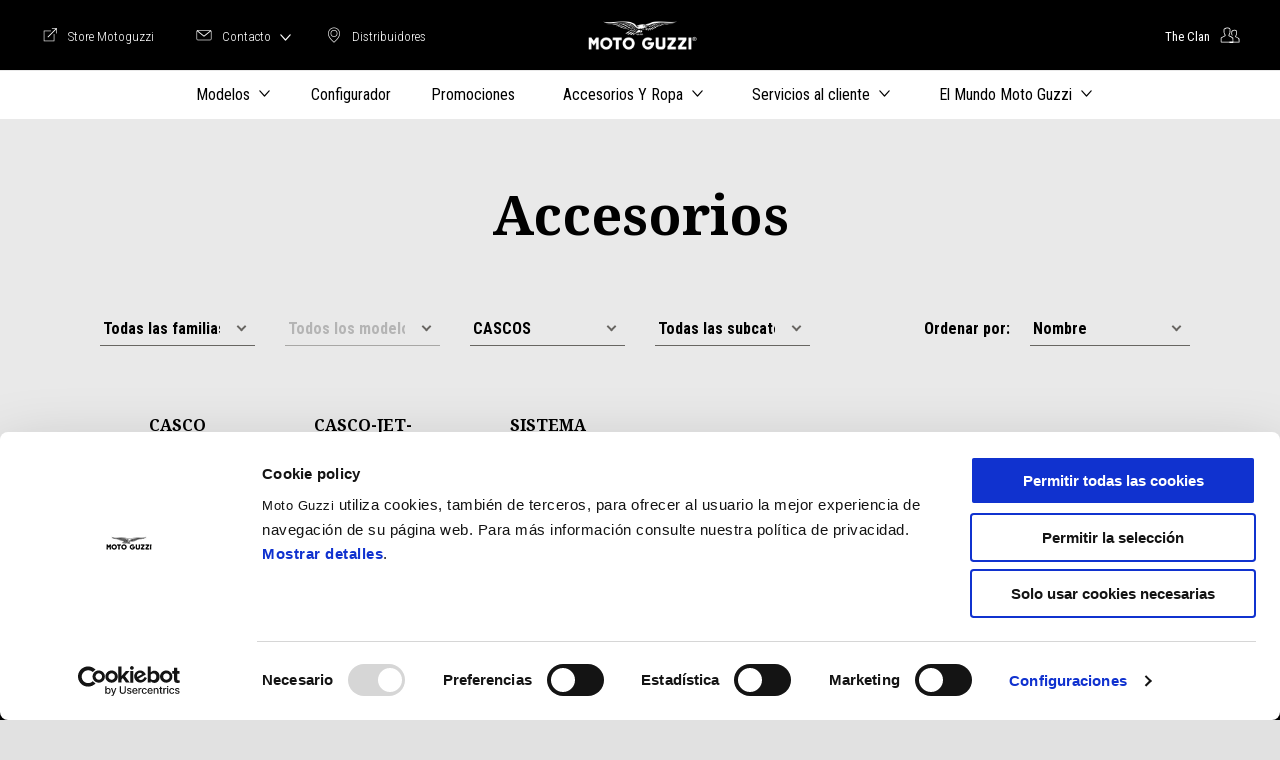

--- FILE ---
content_type: text/html;charset=UTF-8
request_url: https://www.motoguzzi.com/es_ES/accessories/cascos/
body_size: 3610
content:
<!DOCTYPE html><html xmlns="http://www.w3.org/1999/xhtml" lang="es" xml:lang="es"><head><title>CASCOS Moto Guzzi for motorbike and scooter</title><meta content="width=device-width, initial-scale=1" name="viewport"/><meta content="Piaggio WL 1.114.0-SNAPSHOT - " name="generator"/><meta content="index, follow" name="robots"/><meta content="Discover cascos for motorbike e scooter. Original Moto Guzzi accessory, available from the dealer near you." name="description"/><meta content="CASCOS Moto Guzzi for motorbike and scooter" property="og:title"/><meta content="moto-guzzi" property="og:site_name"/><meta content="website" property="og:type"/><meta content="https://www.motoguzzi.com/es_ES/accessories/cascos/" property="og:url"/><meta content="Discover cascos for motorbike e scooter. Original Moto Guzzi accessory, available from the dealer near you." property="og:description"/><meta content="Piaggio Group" name="author"/><meta content="summary" name="twitter:card"/><meta content="CASCOS Moto Guzzi for motorbike and scooter" name="twitter:title"/><meta content="Discover cascos for motorbike e scooter. Original Moto Guzzi accessory, available from the dealer near you." name="twitter:description"/><meta content="@moto-guzzi" name="twitter:creator"/><link href="https://www.motoguzzi.com/es_ES/accessories/cascos/" rel="canonical"/><link as="style" href="https://fonts.googleapis.com/css2?family=Noto+Serif:ital,wght@0,400;0,700;1,400;1,700&family=Roboto+Condensed:ital,wght@0,300;0,400;0,700;1,300;1,400;1,700&display=swap" rel="preload"/><link crossorigin="" as="font" href="/docroot/1768967699/mgnl-vue/dist/prod/fonts/motoguzzi-icons.ef24e1e2.woff2" rel="preload"/><link as="style" href="/docroot/1768967699/mgnl-vue/dist/prod/css/chunk-vendors.css" rel="preload"/><link as="style" href="/docroot/1768967699/mgnl-vue/dist/prod/css/wl-theme-moto-guzzi.css" rel="preload"/><link as="script" href="/docroot/1768967699/mgnl-vue/dist/prod/js/chunk-vendors.js" rel="preload"/><link as="script" href="/docroot/1768967699/mgnl-vue/dist/prod/js/app.js" rel="preload"/><link href="/docroot/1768967699/mgnl-vue/dist/prod/css/chunk-vendors.css" rel="stylesheet"/><link href="/docroot/1768967699/mgnl-vue/dist/prod/css/wl-theme-moto-guzzi.css" rel="stylesheet"/><link href="/wlassets/moto-guzzi/master/logo/MG_favicon_512x512_7/resolutions/res-o57x57/MG_favicon_512x512_7.png" sizes="57x57" rel="apple-touch-icon-precomposed"/><link href="/wlassets/moto-guzzi/master/logo/MG_favicon_512x512_7/resolutions/res-o60x60/MG_favicon_512x512_7.png" sizes="60x60" rel="apple-touch-icon-precomposed"/><link href="/wlassets/moto-guzzi/master/logo/MG_favicon_512x512_7/resolutions/res-o72x72/MG_favicon_512x512_7.png" sizes="72x72" rel="apple-touch-icon-precomposed"/><link href="/wlassets/moto-guzzi/master/logo/MG_favicon_512x512_7/resolutions/res-o76x76/MG_favicon_512x512_7.png" sizes="76x76" rel="apple-touch-icon-precomposed"/><link href="/wlassets/moto-guzzi/master/logo/MG_favicon_512x512_7/resolutions/res-o114x114/MG_favicon_512x512_7.png" sizes="114x114" rel="apple-touch-icon-precomposed"/><link href="/wlassets/moto-guzzi/master/logo/MG_favicon_512x512_7/resolutions/res-o120x120/MG_favicon_512x512_7.png" sizes="120x120" rel="apple-touch-icon-precomposed"/><link href="/wlassets/moto-guzzi/master/logo/MG_favicon_512x512_7/resolutions/res-o144x144/MG_favicon_512x512_7.png" sizes="144x144" rel="apple-touch-icon-precomposed"/><link href="/wlassets/moto-guzzi/master/logo/MG_favicon_512x512_7/resolutions/res-o152x152/MG_favicon_512x512_7.png" sizes="152x152" rel="apple-touch-icon-precomposed"/><link href="/wlassets/moto-guzzi/master/logo/MG_favicon_512x512_7/resolutions/res-o196x196/MG_favicon_512x512_7.png" sizes="196x196" type="image/png" rel="icon"/><link href="/wlassets/moto-guzzi/master/logo/MG_favicon_512x512_7/resolutions/res-o128x128/MG_favicon_512x512_7.png" sizes="128x128" type="image/png" rel="icon"/><link href="/wlassets/moto-guzzi/master/logo/MG_favicon_512x512_7/resolutions/res-o96x96/MG_favicon_512x512_7.png" sizes="96x96" type="image/png" rel="icon"/><link href="/wlassets/moto-guzzi/master/logo/MG_favicon_512x512_7/resolutions/res-o32x32/MG_favicon_512x512_7.png" sizes="32x32" type="image/png" rel="icon"/><meta content="#FFFFFF" name="msapplication-TileColor"/><meta content="/wlassets/moto-guzzi/master/logo/MG_favicon_512x512_7/resolutions/res-o144x144/MG_favicon_512x512_7.png" name="msapplication-TileImage"/><meta content="/wlassets/moto-guzzi/master/logo/MG_favicon_512x512_7/resolutions/res-o70x70/MG_favicon_512x512_7.png" name="msapplication-square70x70logo"/><meta content="/wlassets/moto-guzzi/master/logo/MG_favicon_512x512_7/resolutions/res-o150x150/MG_favicon_512x512_7.png" name="msapplication-square150x150logo"/><meta content="/wlassets/moto-guzzi/master/logo/MG_favicon_512x512_7/resolutions/res-o310x150/MG_favicon_512x512_7.png" name="msapplication-wide310x150logo"/><meta content="/wlassets/moto-guzzi/master/logo/MG_favicon_512x512_7/resolutions/res-o310x310/MG_favicon_512x512_7.png" name="msapplication-square310x310logo"/><script>
			analyticsEvent = function() {};
			analyticsVPV = function() {};
			analyticsClearVPV = function() {};
			analyticsForm = function() {};
			analyticsSocial = function() {};

			window.dataLayer = window.dataLayer || [];

			dataLayer = [{
				'pageType':'other'
				
				
				
				
				
				
			}];
		</script><script>(function(w,d,s,l,i){w[l]=w[l]||[];w[l].push({'gtm.start':
          new Date().getTime(),event:'gtm.js'});var f=d.getElementsByTagName(s)[0],
        j=d.createElement(s),dl=l!='dataLayer'?'&l='+l:'';j.async=true;j.src=
        'https://www.googletagmanager.com/gtm.js?id='+i+dl;f.parentNode.insertBefore(j,f);
      })(window,document,'script','dataLayer','GTM-W7J2BB');</script>
<script>(window.BOOMR_mq=window.BOOMR_mq||[]).push(["addVar",{"rua.upush":"false","rua.cpush":"true","rua.upre":"false","rua.cpre":"false","rua.uprl":"false","rua.cprl":"false","rua.cprf":"false","rua.trans":"SJ-6a1ab10c-fcb0-4b0a-9283-f4c46d0aa5e8","rua.cook":"false","rua.ims":"false","rua.ufprl":"false","rua.cfprl":"false","rua.isuxp":"false","rua.texp":"norulematch","rua.ceh":"false","rua.ueh":"false","rua.ieh.st":"0"}]);</script>
                              <script>!function(a){var e="https://s.go-mpulse.net/boomerang/",t="addEventListener";if("False"=="True")a.BOOMR_config=a.BOOMR_config||{},a.BOOMR_config.PageParams=a.BOOMR_config.PageParams||{},a.BOOMR_config.PageParams.pci=!0,e="https://s2.go-mpulse.net/boomerang/";if(window.BOOMR_API_key="WLQZ2-8QUST-8HX4R-V3NP9-CKETE",function(){function n(e){a.BOOMR_onload=e&&e.timeStamp||(new Date).getTime()}if(!a.BOOMR||!a.BOOMR.version&&!a.BOOMR.snippetExecuted){a.BOOMR=a.BOOMR||{},a.BOOMR.snippetExecuted=!0;var i,_,o,r=document.createElement("iframe");if(a[t])a[t]("load",n,!1);else if(a.attachEvent)a.attachEvent("onload",n);r.src="javascript:void(0)",r.title="",r.role="presentation",(r.frameElement||r).style.cssText="width:0;height:0;border:0;display:none;",o=document.getElementsByTagName("script")[0],o.parentNode.insertBefore(r,o);try{_=r.contentWindow.document}catch(O){i=document.domain,r.src="javascript:var d=document.open();d.domain='"+i+"';void(0);",_=r.contentWindow.document}_.open()._l=function(){var a=this.createElement("script");if(i)this.domain=i;a.id="boomr-if-as",a.src=e+"WLQZ2-8QUST-8HX4R-V3NP9-CKETE",BOOMR_lstart=(new Date).getTime(),this.body.appendChild(a)},_.write("<bo"+'dy onload="document._l();">'),_.close()}}(),"".length>0)if(a&&"performance"in a&&a.performance&&"function"==typeof a.performance.setResourceTimingBufferSize)a.performance.setResourceTimingBufferSize();!function(){if(BOOMR=a.BOOMR||{},BOOMR.plugins=BOOMR.plugins||{},!BOOMR.plugins.AK){var e="true"=="true"?1:0,t="",n="aocnplax2khyi2lqjyjq-f-cdd0fbfc8-clientnsv4-s.akamaihd.net",i="false"=="true"?2:1,_={"ak.v":"39","ak.cp":"817040","ak.ai":parseInt("284384",10),"ak.ol":"0","ak.cr":8,"ak.ipv":4,"ak.proto":"h2","ak.rid":"992c826a","ak.r":47358,"ak.a2":e,"ak.m":"a","ak.n":"essl","ak.bpcip":"3.132.215.0","ak.cport":53584,"ak.gh":"23.208.24.232","ak.quicv":"","ak.tlsv":"tls1.3","ak.0rtt":"","ak.0rtt.ed":"","ak.csrc":"-","ak.acc":"","ak.t":"1768967699","ak.ak":"hOBiQwZUYzCg5VSAfCLimQ==ImVbdH2a4OMRKhGLB77KI76jIJtzuMnpo2rTZfRRM6GY27KnxrVI7WVoFPpUPXtpXSagOQbRVW2lBnPamVoe4ykwBe+oJ8rUr3DtlxpIg+EClY4duSxmQzkzShvTC8Vj63cRGiH/tKplBJ/MJ5XXwmHM1zYOIiOf72JkBmuHYc0STCS1GevKIrOJKW2oSAuZzOIAzC4+g8l2HvzWDkQjdGA+RHgOFoEVOjd5X7F6uWlPoMntD3bITbTPbOjcOS2sWrAA0qv7PKeZkMStfDHNDuKePe8Z4Qx9nwIwu923zAmGxGiI0kLLslTph7Nd/6WnlZr4nRtlUmdFmUsq6YtVa1NeH4Xyq3n1F9QLdKlqhquC6v4oxaU3GUps9SVgPrYRRqhhQ+C6xTY9nFU2cwop9zHgw+djiKwZOf6iK3lGoR8=","ak.pv":"56","ak.dpoabenc":"","ak.tf":i};if(""!==t)_["ak.ruds"]=t;var o={i:!1,av:function(e){var t="http.initiator";if(e&&(!e[t]||"spa_hard"===e[t]))_["ak.feo"]=void 0!==a.aFeoApplied?1:0,BOOMR.addVar(_)},rv:function(){var a=["ak.bpcip","ak.cport","ak.cr","ak.csrc","ak.gh","ak.ipv","ak.m","ak.n","ak.ol","ak.proto","ak.quicv","ak.tlsv","ak.0rtt","ak.0rtt.ed","ak.r","ak.acc","ak.t","ak.tf"];BOOMR.removeVar(a)}};BOOMR.plugins.AK={akVars:_,akDNSPreFetchDomain:n,init:function(){if(!o.i){var a=BOOMR.subscribe;a("before_beacon",o.av,null,null),a("onbeacon",o.rv,null,null),o.i=!0}return this},is_complete:function(){return!0}}}}()}(window);</script></head><body class="theme-moto-guzzi t-accessory-list  "><noscript><iframe style="display:none;visibility:hidden" width="0" height="0" src="https://www.googletagmanager.com/ns.html?id=GTM-W7J2BB"></iframe></noscript><div id="vue-page"></div>
			<script type="text/x-template" id="vue-page-tmpl"> <vue-page-layout 
          jcr-path="/es_ES/moto-guzzi/es/accessories"
          jcr-uuid="f25d9a28-09b5-4c98-8dff-0d9d33211e7a"
          :areaModel="areaModel"
        ><mgnl-dynamic-wrapper 
            wrapped-molecule="hero-heading"
          
          jcr-path="/es_ES/moto-guzzi/es/accessories"
          jcr-uuid="f25d9a28-09b5-4c98-8dff-0d9d33211e7a"
          :areaModel="areaModel"
        ></mgnl-dynamic-wrapper><mgnl-dynamic-wrapper 
            wrapped-molecule="listing"
          
          jcr-path="/es_ES/moto-guzzi/es/accessories/main/0"
          jcr-uuid="25f886f9-2a5b-447d-937a-b85ec215c92a"
          :areaModel="areaModel"
        ></mgnl-dynamic-wrapper></vue-page-layout> </script><script type="text/javascript">

        window.queryString = "category=19";

        window.mgnlVueConfig = {
          "currentCountry": "ES",
          "currentLanguage": "es",
          "googleMapKey": "AIzaSyAS3ilh5GlO_hZvYrw16JJIE-3uYHXX3Uc",
					"apiPath": "/es_ES/moto-guzzi/es/accessories",
					"vehiclePDPConfPath": "/es_ES/moto-guzzi/es/vehicle-pdp-configuration",
          "vehiclePLPConfPath": "/es_ES/moto-guzzi/es/vehicle-plp-configuration",
          "debugMode": false,
          "messageMode": "mgnl",
          "editMode": false,
					"googleRecaptchaKeySite": "6LdbzkUjAAAAAPCompwz9W4NXm4bNWFF0xqJG-xW",
          "msProductsEndpoint": "https://jhgateway.piaggiogroup.com/services/pgproducts/api/products",
          "msPQMEndpoint": "https://jhgateway.piaggiogroup.com/services/pgpqm/api",
          "msBusinessPTEndpoint": "https://jhgateway.piaggiogroup.com/services/pgbusinesspt/api",
          "msXsrfEndpoint": "https://jhgateway.piaggiogroup.com/services/xsrf",
          "apiDealerlocator": "https://jhgateway.piaggiogroup.com/services/pgbusinesspt/api/dealerlocator",
          "santanderSimFinEndpoint": "https://services.santanderconsumer.com/quoting-tool/scf-plugin.js"
        }


			</script><script src="/docroot/1768967699/mgnl-vue/dist/prod/js/chunk-vendors.js"></script>
				

			<script src="/docroot/1768967699/mgnl-vue/dist/prod/js/app.js"></script>
				
		 <!-- devMode = false -->  <!-- debugMode = false -->  <!-- snapshotMode = true -->  <!-- appVersion = 1.114.0-SNAPSHOT --> </body></html>

--- FILE ---
content_type: application/javascript;charset=UTF-8
request_url: https://www.motoguzzi.com/docroot/mgnl-vue/dist/prod/js/chunk-4a7e6338-6a12c091955e0532f0f8.js
body_size: 431
content:
(window["webpackJsonp"]=window["webpackJsonp"]||[]).push([["chunk-4a7e6338","chunk-4a7e6338"],{3835:function(t,n,r){"use strict";function e(t){if(Array.isArray(t))return t}r.d(n,"a",(function(){return u}));r("a4d3"),r("e01a"),r("d28b"),r("e260"),r("d3b7"),r("3ca3"),r("ddb0");function o(t,n){if("undefined"!==typeof Symbol&&Symbol.iterator in Object(t)){var r=[],e=!0,o=!1,i=void 0;try{for(var a,u=t[Symbol.iterator]();!(e=(a=u.next()).done);e=!0)if(r.push(a.value),n&&r.length===n)break}catch(c){o=!0,i=c}finally{try{e||null==u["return"]||u["return"]()}finally{if(o)throw i}}return r}}var i=r("06c5");function a(){throw new TypeError("Invalid attempt to destructure non-iterable instance.\nIn order to be iterable, non-array objects must have a [Symbol.iterator]() method.")}function u(t,n){return e(t)||o(t,n)||Object(i["a"])(t,n)||a()}},"4fad":function(t,n,r){var e=r("23e7"),o=r("6f53").entries;e({target:"Object",stat:!0},{entries:function(t){return o(t)}})},"53ca":function(t,n,r){"use strict";r.d(n,"a",(function(){return e}));r("a4d3"),r("e01a"),r("d28b"),r("e260"),r("d3b7"),r("3ca3"),r("ddb0");function e(t){return e="function"===typeof Symbol&&"symbol"===typeof Symbol.iterator?function(t){return typeof t}:function(t){return t&&"function"===typeof Symbol&&t.constructor===Symbol&&t!==Symbol.prototype?"symbol":typeof t},e(t)}},"7db0":function(t,n,r){"use strict";var e=r("23e7"),o=r("b727").find,i=r("44d2"),a=r("ae40"),u="find",c=!0,f=a(u);u in[]&&Array(1)[u]((function(){c=!1})),e({target:"Array",proto:!0,forced:c||!f},{find:function(t){return o(this,t,arguments.length>1?arguments[1]:void 0)}}),i(u)}}]);
//# sourceMappingURL=chunk-4a7e6338-6a12c091955e0532f0f8.js.map

--- FILE ---
content_type: application/javascript;charset=UTF-8
request_url: https://www.motoguzzi.com/docroot/mgnl-vue/dist/prod/js/chunk-68c3e0d7-82098a96e9100fa14ace.js
body_size: 3719
content:
(window["webpackJsonp"]=window["webpackJsonp"]||[]).push([["chunk-68c3e0d7"],{"08a9":function(t,e,r){"use strict";var n=r("2fc8"),o=Number.isInteger||function(t){return t<<0===t},a=r("248e"),i=Object(n["a"])((function(t,e){var r=t<0?e.length+t:t;return Object(a["a"])(e)?e.charAt(r):e[r]})),s=i,c=Object(n["a"])((function(t,e){return t.map((function(t){var r,n=e,a=0;while(a<t.length){if(null==n)return;r=t[a],n=o(r)?s(r,n):n[r],a+=1}return n}))})),l=c,u=Object(n["a"])((function(t,e){return l([t],e)[0]})),f=u,m=Object(n["a"])((function(t,e){return f([t],e)}));e["a"]=m},"248e":function(t,e,r){"use strict";function n(t){return"[object String]"===Object.prototype.toString.call(t)}r.d(e,"a",(function(){return n}))},"2fc8":function(t,e,r){"use strict";r.d(e,"a",(function(){return a}));var n=r("4aa2"),o=r("9ebd");function a(t){return function e(r,a){switch(arguments.length){case 0:return e;case 1:return Object(o["a"])(r)?e:Object(n["a"])((function(e){return t(r,e)}));default:return Object(o["a"])(r)&&Object(o["a"])(a)?e:Object(o["a"])(r)?Object(n["a"])((function(e){return t(e,a)})):Object(o["a"])(a)?Object(n["a"])((function(e){return t(r,e)})):t(r,a)}}}},"4aa2":function(t,e,r){"use strict";r.d(e,"a",(function(){return o}));var n=r("9ebd");function o(t){return function e(r){return 0===arguments.length||Object(n["a"])(r)?e:t.apply(this,arguments)}}},"737c":function(t,e,r){"use strict";var n=r("c325"),o=Object.prototype.toString,a=function(){return"[object Arguments]"===o.call(arguments)?function(t){return"[object Arguments]"===o.call(t)}:function(t){return Object(n["a"])("callee",t)}}();e["a"]=a},7620:function(t,e,r){"use strict";var n=r("2fc8");function o(t){var e,r=[];while(!(e=t.next()).done)r.push(e.value);return r}function a(t,e,r){var n=0,o=r.length;while(n<o){if(t(e,r[n]))return!0;n+=1}return!1}function i(t){var e=String(t).match(/^function (\w*)/);return null==e?"":e[1]}var s=r("c325");function c(t,e){return t===e?0!==t||1/t===1/e:t!==t&&e!==e}var l="function"===typeof Object.is?Object.is:c,u=r("4aa2"),f=r("737c"),m=!{toString:null}.propertyIsEnumerable("toString"),b=["constructor","valueOf","isPrototypeOf","toString","propertyIsEnumerable","hasOwnProperty","toLocaleString"],y=function(){return arguments.propertyIsEnumerable("length")}(),d=function(t,e){var r=0;while(r<t.length){if(t[r]===e)return!0;r+=1}return!1},p="function"!==typeof Object.keys||y?Object(u["a"])((function(t){if(Object(t)!==t)return[];var e,r,n=[],o=y&&Object(f["a"])(t);for(e in t)!Object(s["a"])(e,t)||o&&"length"===e||(n[n.length]=e);if(m){r=b.length-1;while(r>=0)e=b[r],Object(s["a"])(e,t)&&!d(n,e)&&(n[n.length]=e),r-=1}return n})):Object(u["a"])((function(t){return Object(t)!==t?[]:Object.keys(t)})),h=p,g=Object(u["a"])((function(t){return null===t?"Null":void 0===t?"Undefined":Object.prototype.toString.call(t).slice(8,-1)})),v=g;function O(t,e,r,n){var i=o(t),s=o(e);function c(t,e){return j(t,e,r.slice(),n.slice())}return!a((function(t,e){return!a(c,e,t)}),s,i)}function j(t,e,r,n){if(l(t,e))return!0;var o=v(t);if(o!==v(e))return!1;if(null==t||null==e)return!1;if("function"===typeof t["fantasy-land/equals"]||"function"===typeof e["fantasy-land/equals"])return"function"===typeof t["fantasy-land/equals"]&&t["fantasy-land/equals"](e)&&"function"===typeof e["fantasy-land/equals"]&&e["fantasy-land/equals"](t);if("function"===typeof t.equals||"function"===typeof e.equals)return"function"===typeof t.equals&&t.equals(e)&&"function"===typeof e.equals&&e.equals(t);switch(o){case"Arguments":case"Array":case"Object":if("function"===typeof t.constructor&&"Promise"===i(t.constructor))return t===e;break;case"Boolean":case"Number":case"String":if(typeof t!==typeof e||!l(t.valueOf(),e.valueOf()))return!1;break;case"Date":if(!l(t.valueOf(),e.valueOf()))return!1;break;case"Error":return t.name===e.name&&t.message===e.message;case"RegExp":if(t.source!==e.source||t.global!==e.global||t.ignoreCase!==e.ignoreCase||t.multiline!==e.multiline||t.sticky!==e.sticky||t.unicode!==e.unicode)return!1;break}var a=r.length-1;while(a>=0){if(r[a]===t)return n[a]===e;a-=1}switch(o){case"Map":return t.size===e.size&&O(t.entries(),e.entries(),r.concat([t]),n.concat([e]));case"Set":return t.size===e.size&&O(t.values(),e.values(),r.concat([t]),n.concat([e]));case"Arguments":case"Array":case"Object":case"Boolean":case"Number":case"String":case"Date":case"Error":case"RegExp":case"Int8Array":case"Uint8Array":case"Uint8ClampedArray":case"Int16Array":case"Uint16Array":case"Int32Array":case"Uint32Array":case"Float32Array":case"Float64Array":case"ArrayBuffer":break;default:return!1}var c=h(t);if(c.length!==h(e).length)return!1;var u=r.concat([t]),f=n.concat([e]);a=c.length-1;while(a>=0){var m=c[a];if(!Object(s["a"])(m,e)||!j(e[m],t[m],u,f))return!1;a-=1}return!0}var C=Object(n["a"])((function(t,e){return j(t,e,[],[])}));e["a"]=C},"9ebd":function(t,e,r){"use strict";function n(t){return null!=t&&"object"===typeof t&&!0===t["@@functional/placeholder"]}r.d(e,"a",(function(){return n}))},a15b:function(t,e,r){"use strict";var n=r("23e7"),o=r("44ad"),a=r("fc6a"),i=r("a640"),s=[].join,c=o!=Object,l=i("join",",");n({target:"Array",proto:!0,forced:c||!l},{join:function(t){return s.call(a(this),void 0===t?",":t)}})},c1f9:function(t,e,r){var n=r("23e7"),o=r("2266"),a=r("8418");n({target:"Object",stat:!0},{fromEntries:function(t){var e={};return o(t,(function(t,r){a(e,t,r)}),void 0,!0),e}})},c325:function(t,e,r){"use strict";function n(t,e){return Object.prototype.hasOwnProperty.call(e,t)}r.d(e,"a",(function(){return n}))},c4e2:function(t,e,r){"use strict";var n=r("4aa2"),o=r("2fc8"),a=r("9ebd");function i(t){return function e(r,i,s){switch(arguments.length){case 0:return e;case 1:return Object(a["a"])(r)?e:Object(o["a"])((function(e,n){return t(r,e,n)}));case 2:return Object(a["a"])(r)&&Object(a["a"])(i)?e:Object(a["a"])(r)?Object(o["a"])((function(e,r){return t(e,i,r)})):Object(a["a"])(i)?Object(o["a"])((function(e,n){return t(r,e,n)})):Object(n["a"])((function(e){return t(r,i,e)}));default:return Object(a["a"])(r)&&Object(a["a"])(i)&&Object(a["a"])(s)?e:Object(a["a"])(r)&&Object(a["a"])(i)?Object(o["a"])((function(e,r){return t(e,r,s)})):Object(a["a"])(r)&&Object(a["a"])(s)?Object(o["a"])((function(e,r){return t(e,i,r)})):Object(a["a"])(i)&&Object(a["a"])(s)?Object(o["a"])((function(e,n){return t(r,e,n)})):Object(a["a"])(r)?Object(n["a"])((function(e){return t(e,i,s)})):Object(a["a"])(i)?Object(n["a"])((function(e){return t(r,e,s)})):Object(a["a"])(s)?Object(n["a"])((function(e){return t(r,i,e)})):t(r,i,s)}}}var s=i((function(t,e,r){var n=t(e),o=t(r);return n<o?-1:n>o?1:0}));e["a"]=s},c800:function(t,e,r){"use strict";var n=r("2fc8"),o=Object(n["a"])((function(t,e){return Array.prototype.slice.call(e,0).sort(t)}));e["a"]=o},d161:function(t,e,r){"use strict";r.r(e);var n=function(){var t=this,e=t.$createElement,r=t._self._c||e;return r("div",{staticClass:"filters-bar"},[r("div",{staticClass:"filters-bar__filters"},[t.isPromotionFilter?r("div",{staticClass:"form-select filters-bar__select"},[t.showPromoLabels?r("label",{staticClass:"form-select-label promotion"},[r("msg",{attrs:{id:"common.filters.promotion.type.text"}})],1):t._e(),r("b-form-select",{attrs:{options:t.filteredCategories,id:"category","aria-label":t.$msg("common.filters.category.label.aria")},on:{change:t.sendFilter},scopedSlots:t._u([{key:"first",fn:function(){return[r("option",{domProps:{value:null}},[r("msg",{attrs:{id:"common.filters.category.default-option.text"}})],1)]},proxy:!0}],null,!1,1482242273),model:{value:t.form.category,callback:function(e){t.$set(t.form,"category",e)},expression:"form.category"}})],1):t._e(),r("div",{staticClass:"form-select filters-bar__select"},[t.showPromoLabels?r("label",{staticClass:"form-select-label range"},[r("msg",{attrs:{id:"common.filters.promotion.range"}})],1):t._e(),r("b-form-select",{attrs:{options:t.filteredFamilies,disabled:t.isPromotionFilter&&"aftersales"===t.form.category,id:"family","aria-label":t.$msg("common.filters.family.label.aria")},on:{change:t.sendFilter},scopedSlots:t._u([{key:"first",fn:function(){return[r("option",{domProps:{value:null}},[r("msg",{attrs:{id:"common.filters.family.default-option.text"}})],1)]},proxy:!0}]),model:{value:t.form.family,callback:function(e){t.$set(t.form,"family",e)},expression:"form.family"}})],1),r("div",{staticClass:"form-select filters-bar__select"},[t.showPromoLabels?r("label",{staticClass:"form-select-label sort-by"},[r("msg",{attrs:{id:"common.filters.promotion.vehicles"}})],1):t._e(),r("b-form-select",{attrs:{options:t.filteredVersions,id:"version",disabled:null===t.form.family,"aria-label":t.$msg("common.filters.model.label.aria")},on:{change:t.sendFilter},scopedSlots:t._u([{key:"first",fn:function(){return[r("option",{domProps:{value:null}},[r("msg",{attrs:{id:"common.filters.model.default-option.text"}})],1)]},proxy:!0}]),model:{value:t.form.version,callback:function(e){t.$set(t.form,"version",e)},expression:"form.version"}})],1),t.isPromotionFilter?t._e():r("div",{staticClass:"form-select filters-bar__select"},[r("b-form-select",{attrs:{options:t.filteredCategories,id:"category","aria-label":t.$msg("common.filters.category.label.aria")},on:{change:t.sendFilter},scopedSlots:t._u([{key:"first",fn:function(){return[r("option",{domProps:{value:null}},[r("msg",{attrs:{id:"common.filters.category.default-option.text"}})],1)]},proxy:!0}],null,!1,1482242273),model:{value:t.form.category,callback:function(e){t.$set(t.form,"category",e)},expression:"form.category"}})],1),t.isPromotionFilter?t._e():r("div",{staticClass:"form-select filters-bar__select"},[r("b-form-select",{attrs:{options:t.filteredSubCategories,id:"subCategory",disabled:null===t.form.category,"aria-label":t.$msg("common.filters.subcategory.label.aria")},on:{change:t.sendFilter},scopedSlots:t._u([{key:"first",fn:function(){return[r("option",{domProps:{value:null}},[r("msg",{attrs:{id:"common.filters.subcategory.default-option.text"}})],1)]},proxy:!0}],null,!1,2945214821),model:{value:t.form.subCategory,callback:function(e){t.$set(t.form,"subCategory",e)},expression:"form.subCategory"}})],1),r("div",{staticClass:"filters-bar__sorting"},[t.showPromoLabels?t._e():r("label",{staticClass:"custom-control-label",attrs:{for:"sort-by"}},[r("msg",{attrs:{id:"common.filters.sort-by.text"}})],1),r("div",{staticClass:"form-select filters-bar__select"},[t.showPromoLabels?r("label",{staticClass:"form-select-label sort-by"},[r("msg",{attrs:{id:"common.filters.sort-by.text"}})],1):t._e(),r("b-form-select",{attrs:{options:t.optionsSortBy,id:"sort-by"},on:{change:t.sendFilter},model:{value:t.form.sortBy,callback:function(e){t.$set(t.form,"sortBy",e)},expression:"form.sortBy"}})],1)])])])},o=[],a=(r("99af"),r("7db0"),r("4160"),r("caad"),r("a15b"),r("d81d"),r("b0c0"),r("4fad"),r("c1f9"),r("b64b"),r("d3b7"),r("ac1f"),r("25f0"),r("2532"),r("3ca3"),r("5319"),r("1276"),r("159b"),r("ddb0"),r("2b3d"),r("3835")),i=r("53ca"),s=r("b85c"),c=r("c4e2"),l=r("08a9"),u=r("c800"),f=r("4aa2"),m=r("737c"),b=Array.isArray||function(t){return null!=t&&t.length>=0&&"[object Array]"===Object.prototype.toString.call(t)};function y(t){return"[object Object]"===Object.prototype.toString.call(t)}var d=r("248e"),p=Object(f["a"])((function(t){return null!=t&&"function"===typeof t["fantasy-land/empty"]?t["fantasy-land/empty"]():null!=t&&null!=t.constructor&&"function"===typeof t.constructor["fantasy-land/empty"]?t.constructor["fantasy-land/empty"]():null!=t&&"function"===typeof t.empty?t.empty():null!=t&&null!=t.constructor&&"function"===typeof t.constructor.empty?t.constructor.empty():b(t)?[]:Object(d["a"])(t)?"":y(t)?{}:Object(m["a"])(t)?function(){return arguments}():void 0})),h=p,g=r("7620"),v=Object(f["a"])((function(t){return null!=t&&Object(g["a"])(t,h(t))})),O=v,j=r("e370"),C={name:"FiltersBar",router:j["a"],props:{filters:{type:Object,default:function(){},require:!1},showPromoLabels:{type:Boolean,default:!1}},data:function(){return{selected:null,form:{family:null,version:null,category:null,subCategory:null,sortBy:null}}},computed:{isPromotionFilter:function(){return!0===this.filters.promotionFilter},filteredFamilies:function(){var t=Object.keys(this.filters.families),e=t.map((function(t){return{value:t,text:t}}));return e},filteredVersions:function(){var t=this;if(this.form.family){var e=this.filters.families[this.form.family];if(!e)return;var r=Object.keys(e).map((function(r){return{value:r,text:"-"===e[r]?t.$msg("common.vehicle.version.base.text"):e[r]}}));return r}},filteredCategories:function(){var t=this.filters.categories,e=t.map((function(t){return{value:t.code,text:t.name}}));return this._prepareOptions(e,!1)},filteredSubCategories:function(){var t=this;if(this.form.category){var e=this.filters.categories,r=e.find((function(e){return e&&e.code===t.form.category})),n=[];if(r&&r.subCategories)return n=r.subCategories.map((function(t){return{value:t.code,text:t.name}})),this._prepareOptions(n,!1)}},optionsSortBy:function(){var t=this;return this.filters.sortBy&&this.filters.sortBy.length>0?(this.filters.sortBy.forEach((function(e){e.text=t.$msg(e.text)})),this.form.sortBy=this.filters.sortBy[0].value,this.filters.sortBy):(this.form.sortBy=this.filters.promotionFilter?"priority-asc":"name-asc",[{value:"name-asc",text:this.$msg("common.filters.sort-by.name.asc.text")},{value:"price-asc",text:this.$msg("common.filters.sort-by.price.asc.text")},{value:"price-desc",text:this.$msg("common.filters.sort-by.price.desc.text")}])}},methods:{_prepareOptions:function(t,e){var r=Object(c["a"])(Object(l["a"])("text"));return t=Object(u["a"])(r,t||[]),e&&t.unshift(this.emptyOptionValue),t},sendFilter:function(){var t=this,e={};e=this.filters.promotionFilter?{mainCategory:this.form.category?function(e){return e===t.form.category}:"",relatedVehicleFamilies:this.form.family&&"aftersales"!==this.form.category?function(){var e=arguments.length>0&&void 0!==arguments[0]?arguments[0]:"";return e.split(",").includes(t.form.family)}:"",relatedVehicleParentCodes:this.form.version&&"aftersales"!==this.form.category?function(){var e=arguments.length>0&&void 0!==arguments[0]?arguments[0]:"";return e.split(",").includes(t.form.version)}:""}:{relatedVehicleFamilies:this.form.family?function(){var e=arguments.length>0&&void 0!==arguments[0]?arguments[0]:"";return e.split(",").includes(t.form.family)}:"",relatedVehicleParentCodes:this.form.version?function(){var e=arguments.length>0&&void 0!==arguments[0]?arguments[0]:"";return e.split(",").includes(t.form.version)}:"",mainCategory:this.form.category?function(e){return e===t.form.category}:"",subCategory:this.form.subCategory?function(e){return e===t.form.subCategory}:""},console.log("this.$route.fullPath = ".concat(JSON.stringify(this.$route.query)));var r,n=this.$route.fullPath,o=n.includes("?")?n.split("?")[1]:"",c=new URLSearchParams(o),l=new URLSearchParams,u=Object(s["a"])(c.entries());try{for(u.s();!(r=u.n()).done;){var f=Object(a["a"])(r.value,2),m=f[0],b=f[1];["family","version","category","subCategory"].includes(m)||l.set(m,b)}}catch(p){u.e(p)}finally{u.f()}var y=this.generateQueryParams();"string"===typeof y?new URLSearchParams(y).forEach((function(t,e){null!==t&&void 0!==t&&l.set(e,t)})):"object"===Object(i["a"])(y)&&Object.entries(y).forEach((function(t){var e=Object(a["a"])(t,2),r=e[0],n=e[1];null!==n&&void 0!==n&&l.set(r,n)})),console.log("this.$route.fullPath = ".concat(this.$route.fullPath," final query = ").concat(l.toString()));var d=Object.fromEntries(l.entries());JSON.stringify(this.$route.query)!==JSON.stringify(d)&&this.$router.replace({query:d}).catch((function(t){"NavigationDuplicated"!==t.name&&console.error(t)})),this.$eventHub.emit("filtersBar:filter-by",e),this.$eventHub.emit("filtersBar:sort-by",this.form.sortBy),console.log("this.form.sortBy = ".concat(this.form.sortBy))},generateQueryParams:function(){var t=[];return this.filters.promotionFilter&&"aftersales"===this.form.category&&(this.form.family=null,this.form.version=null),this.form.family&&t.push("family=".concat(encodeURIComponent(this.form.family))),this.form.version&&t.push("version=".concat(encodeURIComponent(this.form.version))),this.form.category&&t.push("category=".concat(encodeURIComponent(this.form.category))),this.form.subCategory&&t.push("subCategory=".concat(encodeURIComponent(this.form.subCategory))),t.join("&")}},mounted:function(){var t=this;if(!O(this.filters.selectedOptions)){for(var e=0,r=Object.entries(this.filters.selectedOptions);e<r.length;e++){var n=Object(a["a"])(r[e],2),o=n[0],i=n[1];console.log("key: "+o+", value: "+i),i&&(this.form[o]=i,!0)}this.$nextTick((function(){return t.sendFilter()}))}},watch:{"form.family":function(t,e){t!==e&&null!==e&&(this.form.version=null)},"form.category":function(t,e){t!==e&&null!==e&&(this.form.subCategory=null)}}},x=C,_=r("2877"),P=Object(_["a"])(x,n,o,!1,null,null,null);e["default"]=P.exports}}]);
//# sourceMappingURL=chunk-68c3e0d7-82098a96e9100fa14ace.js.map